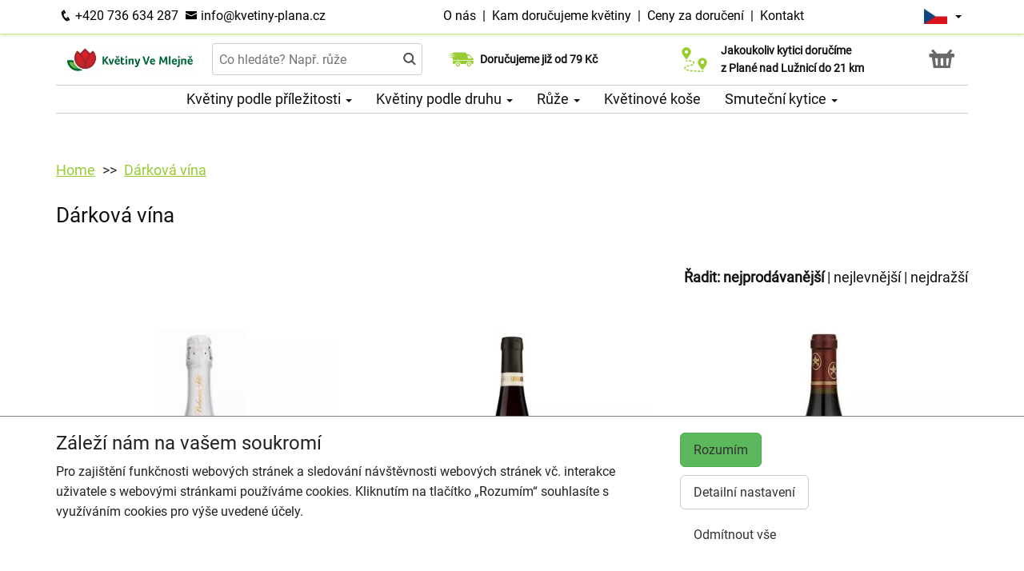

--- FILE ---
content_type: text/html; charset=utf-8
request_url: https://kvetiny-plana.cz/darkova-vina
body_size: 7595
content:
<!DOCTYPE html>
  <html lang="cs">
  <head>
    <meta charset="utf-8">
    <title>Dárková vína    </title>
    <meta name="viewport" content="width=device-width, initial-scale=1">
    <meta name="robots" content="index,follow">
    <link rel="canonical" href="https://kvetiny-plana.cz/darkova-vina">
    <link rel="shortcut icon" href="/images/all/6141.png" type="image/x-icon" />
    <link rel="stylesheet" href="/dist/app.5599eb2296eefca30ff5.css" >
    <style>
      body {
          color: #111111;
      }
      a, a:hover {
          color: #111111;
      }
      .basket, .basket a {
          color: #696969;
      }
      .topbar {
          color: #000000;
          background-color: #ffffff;
          box-shadow: 0px 0px 5px #99cc33;
      }
			.topbar a, .topbar a:hover {
					color: #000000;
			}
			.topbar-bg {
					background-color: #ffffff;
			}
      @media only screen and (max-width : 1199px) {
      		.topbar {
							background-color: white;
							color: #000000;
					}
					.topbar a, .topbar a:hover {
							color: #000000;
					}
					.topbar-bg {
							background-color: white;
					}
			}
      .recommended {
          box-shadow: 0px 0px  5px #99cc33;
      }

      #navbar1 ul li {
          border-bottom: 1px solid #ccc;
      }
      #navbar1 ul {
          border-top: 1px solid #ccc;
      }
      .mainnavbar ul {
          border-top: 1px solid #ccc;
          border-bottom: 1px solid #ccc;
          display: inline-block;
          text-align: center;
      }
      tr.month {
          border-top: 5px solid #99cc33;
          border-bottom: 1px solid #eeeeee;
      }
      .button-color {
					color: #99cc33;
      }
      .but, .delivery-button {
          background-color: #99cc33;
      }
      .information-icon {
           color: #99cc33;
      }
      table.calendar div.selected {
          color: #fff;
          background-color: #99cc33;
      }
      table.calendar div.selected a {
          color: #fff;
      }
      .icon, .homepage-short-text li::before {
      		color: #99cc33;
      }
      .but2 {
          background-color: #99cc33;
      }
      .next-products a, .breadcrumb a {
          color:#99cc33;
      }
      .countrybar {
          color: #fff;
          background-color: #f5f5f5;
      }

      .footer, .reviews {
          color: #111;
          background-color: #f5f5f5;
      }
      .reviews .stars, .footer .stars, .citystars {
          color: #eb6e00;
          font-size: 125%;
      }
      .footer a, .footer a:hover {
          color: #111;
      }
      .footer hr {
          border-top:1px solid #111;
      }
      .nav-tab-color  {
          background-color: #99cc33;
      }
      .nav-tab-color-local> li a{
          background-color: #99cc33;
      }
      .cities li {
          border-bottom:1px solid white;
          break-inside: avoid-column;

      }
      .cities .big {
          border-bottom: 1px solid #ccc;
      }
        .tags .tag41 span {
            background-color:lightgreen;
        }
        .tags .tag87 span {
            background-color:red;
        }
        .tags .tag75 span {
            background-color:orange;
        }
        .tags .tag124 span {
            background-color:DarkSlateGray;
        }
        .tags .tag143 span {
            background-color:red;
        }
			@media only screen and (min-width : 1200px) {
				.main {
					margin-top: 166px;
				}
			}
    </style>
			<!-- Global site tag (gtag.js) - Google Analytics -->
			<script async src="https://www.googletagmanager.com/gtag/js?id=G-JN1GG84RVH"></script>
			<script>
				window.dataLayer = window.dataLayer || [];
				function gtag(){ dataLayer.push(arguments);}
					gtag('consent', 'default', {
						'ad_storage': 'denied',
						'analytics_storage': 'denied',
						'wait_for_update': 500
					});
				gtag('js', new Date());
				gtag('config', "G-JN1GG84RVH");
			</script>
    <script type="application/ld+json">
      { "@context" : "http://schema.org",
          "@type" : "LocalBusiness",
          "name" : "Květiny Ve Mlejně | Rozvoz květin",
          "image" : "https://kvetiny-plana.cz/images/thumbs/6128.jpeg",
          "logo" : "https://kvetiny-plana.cz/images/thumbs/6128.jpeg",
          "url" : "https://kvetiny-plana.cz/",
          "telephone" : "+420736634287",
          "email" : "info@kvetiny-plana.cz",
          
              "aggregateRating" :
                  { "@type" : "AggregateRating",
                      "ratingValue" : 4.8,
                      "ratingCount" : 76
                  },
          "address" : { "@type" : "PostalAddress", "streetAddress" : "ČSLA 119", "addressLocality" : "Planá nad Lužnicí", "postalCode" : "391 11", "addressCountry" : "CZ" },
          "potentialAction": {
              "@type": "OrderAction",
              "target": {
              "@type": "EntryPoint",
              "urlTemplate": "https://kvetiny-plana.cz/",
              "inLanguage": "cs"
              },
              "deliveryMethod": [
              "http://purl.org/goodrelations/v1#DeliveryModeOwnFleet"
              ],
              "priceSpecification": {
              "@type": "DeliveryChargeSpecification",
              "appliesToDeliveryMethod": "http://purl.org/goodrelations/v1#DeliveryModeOwnFleet",
              "priceCurrency": "CZK",
              "price": 79,
              "eligibleTransactionVolume": {
                  "@type": "PriceSpecification",
                  "priceCurrency": "CZK",
                  "price": 0
              }
              }
          },
          "geo": {"@type": "GeoCoordinates", "latitude": 49.3544174, "longitude": 14.7014379 }
          , "sameAs" : [ "https://www.facebook.com/people/Kv%C4%9Btiny-Ve-Mlejn%C4%9B/100063467246863/" ] 
      }
    </script>
  </head>

	<body class="eucookie-ok  ">
			<div class="fixed">
<div class="topbar">
	<div class="container">
		<div class="vertical-align">
			<div class="topbar-menu hidden-lg">
				<div class="horizontal-center">
					<button type="button" class="navbar-toggle collapsed" data-toggle="collapse" data-target="#navbar1">
						<i class="menu__icon icofont-navigation-menu fa-1x5 fa-fw" aria-hidden="true"></i>
						<div class="menu__text">Menu</div>
					</button>
				</div>
			</div>
			<div class="topbar-close hidden-lg hidden">
				<div class="horizontal-center">
					<button type="button" class="navbar-toggle collapsed" data-toggle="collapse" data-target="#navbar1">
						<i class="menu__icon icofont-close fa-1x5 fa-fw" aria-hidden="true"></i>
						<div class="menu__text">Zavřít</div>
					</button>
				</div>
			</div>
<div class="topbar-logo hidden-lg">
	<div class="horizontal-center">
		<a href="/">
					<picture>
						<source srcset="/images/thumbs/w320/6128.webp" type="image/webp">
						<img src="/images/thumbs/w320/6128.png"
							width="3047"
							height="816"
							alt="Květiny Ve Mlejně | Rozvoz květin"
							title="Květiny Ve Mlejně | Rozvoz květin"
							class="logo--small"
					 />
					</picture>
		</a>
	</div>
</div>
			<div class="topbar-left partner-contact hidden-sm hidden-md hidden-xs">
				<a href="tel:+420736634287"
						class="topbar-phone"
				>
					<i class="icofont-phone fa-fw fa-lg" aria-hidden="true"></i>
					+420 736 634 287
				</a>
				<a href="mailto:info@kvetiny-plana.cz"
						class="topbar-email"
				>
					<i class="icofont-envelope fa-fw fa-lg" aria-hidden="true"></i>
					info@kvetiny-plana.cz
				</a>
			</div>
			<div class="topbar-center vertical-center">
	<div class="hidden hidden-lg topbar-slogan horizontal-center">
			<div class="topbar-slogan-item topbar-slogan-item--visible">
				<strong>Doručujeme již od 79 Kč</strong>
			</div>
			<div class="topbar-slogan-item">
				<strong>Jakoukoliv kytici doručíme z&nbsp;Plané&nbsp;nad&nbsp;Lužnicí do&nbsp;21&nbsp;km</strong>
			</div>
			<div class="topbar-slogan-item">
				<strong>Možný výběr času a dne doručení</strong>
			</div>
			<div class="topbar-slogan-item">
				<strong>Možnost vyzvednout v naší květince</strong>
			</div>
	</div>
				<ul class="menu-list hidden-md hidden-sm hidden-xs">
							<li>
								
									<a href="/o-nas">
										O nás
									</a>
								
								 &nbsp;|&nbsp; 
							</li>
							<li>
								
									<a href="/kam-dorucujeme">
										Kam doručujeme květiny
									</a>
								
								
							</li>
					<li>
						&nbsp;|&nbsp;
						<a href="/ceny-za-doruceni">
							Ceny za doručení
						</a>
					</li>
						<li>&nbsp;|&nbsp;
							<a href="/kontakt">
								Kontakt
							</a>
						</li>
				</ul>
			</div>
			<div class="topbar-phone-icon hidden-lg hidden">
				<div class="horizontal-center">
					<a href="tel:+420736634287" class="topbar-phone">
						<i class="icofont-phone fa-fw fa-1x5" aria-hidden="true"></i>
					</a>
				</div>
			</div>
			<div class="topbar-right text-right">
	<div class="language">
		<div class="horizontal-center">
			<div class="language__flag">
				<div class="language__flag-image-container">
						<img class="language__flag-main-image" src="/images/flags/CZ.png" alt="Čeština" title="Čeština" />
				</div>
				<div class="language__flag-caret-container">
					<span class="caret"></span>
				</div>
			</div>
		</div>
		<ul class="language__items topbar-bg">
				<li class="language__item">
					<a href="/en/wines" hreflang="en" class="language__item-link">
							<img class="language__flag-image" src="/images/flags/GB.png" alt="English" title="English" />
						English
					</a>
				</li>
				<li class="language__item">
					<a href="/darkova-vina" hreflang="cs" class="language__item-link">
							<img class="language__flag-image" src="/images/flags/CZ.png" alt="Čeština" title="Čeština" />
						Čeština
					</a>
				</li>
				<li class="language__item">
					<a href="/sk/darcekove-vina" hreflang="sk" class="language__item-link">
							<img class="language__flag-image" src="/images/flags/SK.png" alt="Slovenčina" title="Slovenčina" />
						Slovenčina
					</a>
				</li>
				<li class="language__item">
					<a href="/de/geschenkweine" hreflang="de" class="language__item-link">
							<img class="language__flag-image" src="/images/flags/DE.png" alt="Deutsch" title="Deutsch" />
						Deutsch
					</a>
				</li>
				<li class="language__item">
					<a href="/pl/wina-na-prezent" hreflang="pl" class="language__item-link">
							<img class="language__flag-image" src="/images/flags/PL.png" alt="Polski" title="Polski" />
						Polski
					</a>
				</li>
				<li class="language__item">
					<a href="/uk/podarunkovi-vina" hreflang="uk" class="language__item-link">
							<img class="language__flag-image" src="/images/flags/UA.png" alt="Українська" title="Українська" />
						Українська
					</a>
				</li>
		</ul>
	</div>
<div class="topbar-basket basket--small hidden-lg">
	<div class="horizontal-center">
		<a href="/kosik">
			<i class="icofont icofont-basket fa-1x5 fa-fw" aria-hidden="true"></i>
			<div class="basket__text--small">Košík</div>
		</a>
  </div>
</div>
<div class="topbar-search hidden-lg">
		<div class="horizontal-center">
			<a href="#" class="js-search">
					<i class="icofont-search-2 fa-1x5 fa-fw" aria-hidden="true"></i>
					<div class="search__text">
						Hledat
					</div>
			</a>
			<a href="#" class="js-search-close hidden">
				<i class="menu__icon icofont-close fa-1x5 fa-fw" aria-hidden="true"></i>
				<div class="menu__text">Zavřít</div>
			</a>
		</div>
</div>
			</div>
		</div>
	</div>
</div>
<div class="hidden-lg simplemenu">
	<div class="navbar collapse" id="navbar1" aria-expanded="false" style="height: 1px;">
<ul class="nav navbar-nav">
  <li class="dropdown">
      <a href="#" class="dropdown-toggle menu-simple__category" data-toggle="dropdown" role="button" aria-haspopup="true" aria-expanded="false">
        Květiny podle příležitosti
        <span class="caret"></span>
      </a>
      <ul class="dropdown-menu">
        <li>
          <a href="/darky-ke-kvetinam">
            Dárky ke květinám
          </a>
        </li>
        <li>
          <a href="/kvetiny-k-vyroci">
            Kytice k výročí
          </a>
        </li>
        <li>
          <a href="/kvetiny-jako-podekovani">
            Poděkování
          </a>
        </li>
        <li>
          <a href="/kvetiny-k-narozeninam">
            Kytice k narozeninám
          </a>
        </li>
        <li>
          <a href="/kvetiny-z-lasky">
            Kytice z lásky
          </a>
        </li>
        <li>
          <a href="/#start">
            Všechny kytice
          </a>
        </li>
      </ul>
  </li>
  <li class="dropdown">
      <a href="#" class="dropdown-toggle menu-simple__category" data-toggle="dropdown" role="button" aria-haspopup="true" aria-expanded="false">
        Květiny podle druhu
        <span class="caret"></span>
      </a>
      <ul class="dropdown-menu">
        <li>
          <a href="/ruze">
            Růže
          </a>
        </li>
        <li>
          <a href="/gerbery">
            Gerbery a germínky
          </a>
        </li>
        <li>
          <a href="/chrysantemy">
            Chrysantémy
          </a>
        </li>
        <li>
          <a href="/karafiaty">
            Karafiáty
          </a>
        </li>
        <li>
          <a href="/lilie">
            Lilie
          </a>
        </li>
        <li>
          <a href="/alstromerie">
            Alstromerie
          </a>
        </li>
        <li>
          <a href="/kvetinove-kose">
            Květinové koše
          </a>
        </li>
        <li>
          <a href="/#start">
            Všechny kytice
          </a>
        </li>
      </ul>
  </li>
  <li class="dropdown">
      <a href="/ruze" class="menu-simple__category">
        Růže
      </a>
  </li>
  <li class="dropdown">
      <a href="/kvetinove-kose" class="menu-simple__category">
        Květinové koše
      </a>
  </li>
  <li class="dropdown">
      <a href="/smutecni-kytice" class="menu-simple__category">
        Smuteční kytice
      </a>
  </li>
	<li>
		<a href="/o-nas">O nás</a>
	</li>
	<li>
		<a href="/kam-dorucujeme">Kam doručujeme květiny</a>
	</li>
	<li>
		<a href="/ceny-za-doruceni">Ceny za doručení</a>
	</li>
	  <li>
	  	<a href="/kontakt">
	  		Kontakt
			</a>
		</li>
</ul>
	</div>
</div>
					<div class="header content">
							<div class="left-image hidden-sm hidden-xs hidden-md hidden-vlg">
								<a href="https://www.google.com/maps/place/?q=place_id:ChIJB82kxUO9DEcRj5G88d9HrSc" target="_blank">
											<img src="/images/reviews/cs.png" />
										<div class="rating-value">4.8 z 5</div>
										<div class="rating-count">76 hodnocení</div>
								</a>
							</div>
						<div class="container">
							<div class="logobar">
								<div class="row vertical-align">
									<div class="col-lg-2 hidden-md hidden-sm hidden-xs">

	<a href="/">
				<picture>
					<source srcset="/images/thumbs/w320/6128.webp" type="image/webp">
					<img src="/images/thumbs/w320/6128.png"
						width="3047"
						height="816"
						alt="Květiny Ve Mlejně | Rozvoz květin"
						title="Květiny Ve Mlejně | Rozvoz květin"
						class="logo"
					/>
				</picture>
	</a>

									</div>
										<div class="col-lg-3 hidden-md hidden-xs hidden-sm flex flex-direction-column">
											<div class="js-search-wrapper">
												<div class="js-search-widget">
													<input type="text" name="search" id="search" data-href="/search" autocomplete="off" class="search" placeholder="Co hledáte? Např. růže" >
													<div id="snippet--search"></div>
												</div>
											</div>
										</div>
										<div class="col-lg-3 hidden-md hidden-xs hidden-sm flex flex-direction-column">
													<div class="left-slogan-item left-slogan-item--visible">
															<div class="row flex">
																<div class="col-md-2 color-ccc flex flex-direction-column">
																	<i class="icon icofont-fast-delivery fs2e"></i>
																</div>
																<div class="col-md-10 small">
																  <div class="slogan-text">
																	  <strong>Doručujeme již od 79 Kč</strong>
																	</div>
																</div>
															</div>
													</div>
													<div class="left-slogan-item">
															<div class="row flex">
																<div class="col-md-2 color-ccc flex flex-direction-column">
																	<i class="icon icofont-meeting-add fs2e"></i>
																</div>
																<div class="col-md-10 small">
																  <div class="slogan-text">
																	  <strong>Možný výběr času a dne doručení</strong>
																	</div>
																</div>
															</div>
													</div>
										</div>
										<div class="col-lg-3 hidden-md hidden-xs hidden-sm flex flex-direction-column">
													<div class="right-slogan-item right-slogan-item--visible">
															<div class="row flex">
																<div class="col-md-2 color-ccc flex flex-direction-column">
																	<i class="icon icofont-map-pins fs2e"></i>
																</div>
																<div class="col-md-10 small">
																  <div class="slogan-text">
																	  <strong>Jakoukoliv kytici doručíme z&nbsp;Plané&nbsp;nad&nbsp;Lužnicí do&nbsp;21&nbsp;km</strong>
																	</div>
																</div>
															</div>
													</div>
													<div class="right-slogan-item">
															<div class="row flex">
																<div class="col-md-2 color-ccc flex flex-direction-column">
																	<i class="icon icofont-home icofont-duotone fs2e"></i>
																</div>
																<div class="col-md-10 small">
																  <div class="slogan-text">
																	  <strong>Možnost vyzvednout v naší květince</strong>
																	</div>
																</div>
															</div>
													</div>
										</div>
										<div class="col-lg-1 hidden-md hidden-sm hidden-xs text-right vcenter flexrow justright" >
<div class="basket text-center">
	<a href="/kosik">
		<i class="icofont-basket fa-2x fa-fw" aria-hidden="true"></i>
	</a>
</div>
										</div>
								</div>
							</div>
							<div class="hidden-md hidden-sm hidden-xs">
								<div class="row">
									<div class="col-md-12">
<ul class="menu row" id="js-main-menu">
  <li class="menu-item js-main-menu-item">
    <div class="menu-plus">
      &nbsp;
    </div>
    <a href="#" class="menu-link">
      Květiny podle příležitosti
      <span class="caret"></span>
    </a>
    <ul class="submenu">
      <li class="submenu-item">
        <div class="menu-plus">
          &nbsp;
        </div>
        <a href="/darky-ke-kvetinam" class="menu-link">
          Dárky ke květinám
        </a>
          <ul class="subsubmenu hidden">
            <li class="subsubmenu-item">
              <a href="/darkove-bonboniery" class="menu-link">
                Dárkové bonboniéry
              </a>
            </li>
            <li class="subsubmenu-item">
              <a href="/darkova-vina" class="menu-link">
                Dárková vína
              </a>
            </li>
          </ul>
      </li>
      <li class="submenu-item">
        <div class="menu-plus">
          &nbsp;
        </div>
        <a href="/kvetiny-k-vyroci" class="menu-link">
          Kytice k výročí
        </a>
      </li>
      <li class="submenu-item">
        <div class="menu-plus">
          &nbsp;
        </div>
        <a href="/kvetiny-jako-podekovani" class="menu-link">
          Poděkování
        </a>
      </li>
      <li class="submenu-item">
        <div class="menu-plus">
          &nbsp;
        </div>
        <a href="/kvetiny-k-narozeninam" class="menu-link">
          Kytice k narozeninám
        </a>
      </li>
      <li class="submenu-item">
        <div class="menu-plus">
          &nbsp;
        </div>
        <a href="/kvetiny-z-lasky" class="menu-link">
          Kytice z lásky
        </a>
      </li>
      <li class="submenu-item">
        <div class="menu-plus">
          &nbsp;
        </div>
        <a href="/#start" class="menu-link">
          Všechny kytice
        </a>
      </li>
    </ul>
  </li>
  <li class="menu-item js-main-menu-item">
    <div class="menu-plus">
      &nbsp;
    </div>
    <a href="#" class="menu-link">
      Květiny podle druhu
      <span class="caret"></span>
    </a>
    <ul class="submenu">
      <li class="submenu-item">
        <div class="menu-plus">
          &nbsp;
        </div>
        <a href="/ruze" class="menu-link">
          Růže
        </a>
          <ul class="subsubmenu hidden">
            <li class="subsubmenu-item">
              <a href="/vlastni-pocet-ruzi" class="menu-link">
                Vlastní počet růží
              </a>
            </li>
          </ul>
      </li>
      <li class="submenu-item">
        <div class="menu-plus">
          &nbsp;
        </div>
        <a href="/gerbery" class="menu-link">
          Gerbery a germínky
        </a>
      </li>
      <li class="submenu-item">
        <div class="menu-plus">
          &nbsp;
        </div>
        <a href="/chrysantemy" class="menu-link">
          Chrysantémy
        </a>
      </li>
      <li class="submenu-item">
        <div class="menu-plus">
          &nbsp;
        </div>
        <a href="/karafiaty" class="menu-link">
          Karafiáty
        </a>
      </li>
      <li class="submenu-item">
        <div class="menu-plus">
          &nbsp;
        </div>
        <a href="/lilie" class="menu-link">
          Lilie
        </a>
      </li>
      <li class="submenu-item">
        <div class="menu-plus">
          &nbsp;
        </div>
        <a href="/alstromerie" class="menu-link">
          Alstromerie
        </a>
      </li>
      <li class="submenu-item">
        <div class="menu-plus">
          &nbsp;
        </div>
        <a href="/kvetinove-kose" class="menu-link">
          Květinové koše
        </a>
      </li>
      <li class="submenu-item">
        <div class="menu-plus">
          &nbsp;
        </div>
        <a href="/#start" class="menu-link">
          Všechny kytice
        </a>
      </li>
    </ul>
  </li>
  <li class="menu-item js-main-menu-item">
    <div class="menu-plus">
      &nbsp;
    </div>
    <a href="/ruze" class="menu-link">
      Růže
      <span class="caret"></span>
    </a>
    <ul class="submenu">
      <li class="submenu-item">
        <div class="menu-plus">
          &nbsp;
        </div>
        <a href="/vlastni-pocet-ruzi" class="menu-link">
          Vlastní počet růží
        </a>
      </li>
    </ul>
  </li>
  <li class="menu-item js-main-menu-item">
    <div class="menu-plus">
      &nbsp;
    </div>
    <a href="/kvetinove-kose" class="menu-link">
      Květinové koše
    </a>
  </li>
  <li class="menu-item js-main-menu-item">
    <div class="menu-plus">
      &nbsp;
    </div>
    <a href="/smutecni-kytice" class="menu-link">
      Smuteční kytice
      <span class="caret"></span>
    </a>
    <ul class="submenu">
      <li class="submenu-item">
        <div class="menu-plus">
          &nbsp;
        </div>
        <a href="/vazane-smutecni-kytice" class="menu-link">
          Vázané smuteční kytice
        </a>
      </li>
      <li class="submenu-item">
        <div class="menu-plus">
          &nbsp;
        </div>
        <a href="/vypichovane-smutecni-kytice" class="menu-link">
          Vypichované smuteční kytice
        </a>
      </li>
    </ul>
  </li>
  <li id="js-main-menu-other" class="menu-item menu-item--other hidden">
  	<a href="#" class="menu-link">
  		Další
			<span class="caret"></span>
		</a>
		<ul id="js-main-menu-other-ul" class="submenu submenu--other">
		</ul>
	</li>
</ul>
									</div>
								</div>
							</div>
						</div>
					</div>
  			</div>
			<div class="content">
				<div class="main">

	<div class="container">
		<div class="row">
<ol class="breadcrumb">
  <li >
      <a href="/" >Home</a>
  </li>
  <li >
      <a href="/darkova-vina" >Dárková vína</a>
  </li>
</ol>
		</div>
	</div>
	<div class="home">
		<div class="container">
		</div>
		<div class="container">
			<div class="row">
				<div class="col-md-12" id="start">
						<h1>Dárková vína</h1>
					
					
				</div>
			</div>
		</div>
	</div>
	<div class="container">
	</div>
	<div class="container">
		<div class="row order">
			<div class="col-md-12 text-right">
				<strong>Řadit:</strong>
				<a href="/darkova-vina" class="active">nejprodávanější</a> |
				<a href="/darkova-vina?order=price-asc" class="">nejlevnější</a> |
				<a href="/darkova-vina?order=price-desc" class="">nejdražší</a>
			</div>
		</div>
		<div class="row products" id="products">
				<div id="snippet--products" data-ajax-append="true">
<div class="col-lg-4 col-md-6 col-sm-6 text-center">
	<div class="product">
		<a href="/produkt-2922-bohemia-sekt-nealkoholicky">
			<img
			    src="/images/thumbs/h400/6896.jpeg"
			    alt="Bohemia Sekt nealkoholický"
				  title="Bohemia Sekt nealkoholický"
				  srcset="/images/thumbs/h400/6896.webp 1x, /images/thumbs/h600/6896.webp 1.5x"
				  class="img-responsive"
				  height="400" width="400"
				  loading="lazy"
			/>
			<div class="info">
				<div class="box">
					<div class="product-name">
						Bohemia Sekt nealkoholický
					</div>
					<span class="cena" >
						<strong>
							279 Kč
						</strong>
					</span>
					<div class="objednat">
						<span class="but" >
							KOUPIT
						</span>
					</div>
				</div>
				<div class="tags">
				</div>
			</div>
		</a>
	</div>
</div>
<div class="col-lg-4 col-md-6 col-sm-6 text-center">
	<div class="product">
		<a href="/produkt-2916-habanske-sklepy-modry-portugal-2020">
			<img
			    src="/images/thumbs/h400/6880.jpeg"
			    alt="Habánské sklepy Modrý Portugal"
				  title="Habánské sklepy Modrý Portugal"
				  srcset="/images/thumbs/h400/6880.webp 1x, /images/thumbs/h600/6880.webp 1.5x"
				  class="img-responsive"
				  height="400" width="400"
				  loading="lazy"
			/>
			<div class="info">
				<div class="box">
					<div class="product-name">
						Habánské sklepy Modrý Portugal
					</div>
					<span class="cena" >
						<strong>
							219 Kč
						</strong>
					</span>
					<div class="objednat">
						<span class="but" >
							KOUPIT
						</span>
					</div>
				</div>
				<div class="tags">
				</div>
			</div>
		</a>
	</div>
</div>
<div class="col-lg-4 col-md-6 col-sm-6 text-center">
	<div class="product">
		<a href="/produkt-2915-chateauneuf-du-pape-2019">
			<img
			    src="/images/thumbs/h400/8540.jpeg"
			    alt="Châteauneuf-du-Pape"
				  title="Châteauneuf-du-Pape"
				  srcset="/images/thumbs/h400/8540.webp 1x, /images/thumbs/h600/8540.webp 1.5x"
				  class="img-responsive"
				  height="400" width="400"
				  loading="lazy"
			/>
			<div class="info">
				<div class="box">
					<div class="product-name">
						Châteauneuf-du-Pape
					</div>
					<div class="objednat">
						<span class="but" >
							KOUPIT
						</span>
					</div>
				</div>
				<div class="tags">
				</div>
			</div>
		</a>
	</div>
</div>
<div class="col-lg-4 col-md-6 col-sm-6 text-center">
	<div class="product">
		<a href="/produkt-2914-habanske-sklepy-chardonnay-2020">
			<img
			    src="/images/thumbs/h400/6878.jpeg"
			    alt="Habánské sklepy Chardonnay"
				  title="Habánské sklepy Chardonnay"
				  srcset="/images/thumbs/h400/6878.webp 1x, /images/thumbs/h600/6878.webp 1.5x"
				  class="img-responsive"
				  height="400" width="400"
				  loading="lazy"
			/>
			<div class="info">
				<div class="box">
					<div class="product-name">
						Habánské sklepy Chardonnay
					</div>
					<span class="cena" >
						<strong>
							219 Kč
						</strong>
					</span>
					<div class="objednat">
						<span class="but" >
							KOUPIT
						</span>
					</div>
				</div>
				<div class="tags">
				</div>
			</div>
		</a>
	</div>
</div>
<div class="col-lg-4 col-md-6 col-sm-6 text-center">
	<div class="product">
		<a href="/produkt-1653-bohemia-sekt-rose-demi-sec-0-75l">
			<img
			    src="/images/thumbs/h400/938.jpeg"
			    alt="Bohemia Sekt Rose Demi Sec 0,75l"
				  title="Bohemia Sekt Rose Demi Sec 0,75l"
				  srcset="/images/thumbs/h400/938.webp 1x, /images/thumbs/h600/938.webp 1.5x"
				  class="img-responsive"
				  height="400" width="400"
				  loading="lazy"
			/>
			<div class="info">
				<div class="box">
					<div class="product-name">
						Bohemia Sekt Rose Demi Sec 0,75l
					</div>
					<span class="cena" >
						<strong>
							279 Kč
						</strong>
					</span>
					<div class="objednat">
						<span class="but" >
							KOUPIT
						</span>
					</div>
				</div>
				<div class="tags">
				</div>
			</div>
		</a>
	</div>
</div>
<div class="col-lg-4 col-md-6 col-sm-6 text-center">
	<div class="product">
		<a href="/produkt-1652-bohemia-sekt-brut-0-75l">
			<img
			    src="/images/thumbs/h400/937.jpeg"
			    alt="Bohemia Sekt Brut 0,75l"
				  title="Bohemia Sekt Brut 0,75l"
				  srcset="/images/thumbs/h400/937.webp 1x, /images/thumbs/h600/937.webp 1.5x"
				  class="img-responsive"
				  height="400" width="400"
				  loading="lazy"
			/>
			<div class="info">
				<div class="box">
					<div class="product-name">
						Bohemia Sekt Brut 0,75l
					</div>
					<span class="cena" >
						<strong>
							279 Kč
						</strong>
					</span>
					<div class="objednat">
						<span class="but" >
							KOUPIT
						</span>
					</div>
				</div>
				<div class="tags">
				</div>
			</div>
		</a>
	</div>
</div>
<div class="col-lg-4 col-md-6 col-sm-6 text-center">
	<div class="product">
		<a href="/produkt-1339-tarapaca-chardonnay">
			<img
			    src="/images/thumbs/h400/346.jpeg"
			    alt="Tarapaca Chardonnay"
				  title="Tarapaca Chardonnay"
				  srcset="/images/thumbs/h400/346.webp 1x, /images/thumbs/h600/346.webp 1.5x"
				  class="img-responsive"
				  height="400" width="400"
				  loading="lazy"
			/>
			<div class="info">
				<div class="box">
					<div class="product-name">
						Tarapaca Chardonnay
					</div>
					<span class="cena" >
						<strong>
							319 Kč
						</strong>
					</span>
					<div class="objednat">
						<span class="but" >
							KOUPIT
						</span>
					</div>
				</div>
				<div class="tags">
				</div>
			</div>
		</a>
	</div>
</div>
<div class="col-lg-4 col-md-6 col-sm-6 text-center">
	<div class="product">
		<a href="/produkt-1338-tarapaca-merlot">
			<img
			    src="/images/thumbs/h400/345.jpeg"
			    alt="Tarapaca Merlot"
				  title="Tarapaca Merlot"
				  srcset="/images/thumbs/h400/345.webp 1x, /images/thumbs/h600/345.webp 1.5x"
				  class="img-responsive"
				  height="400" width="400"
				  loading="lazy"
			/>
			<div class="info">
				<div class="box">
					<div class="product-name">
						Tarapaca Merlot
					</div>
					<span class="cena" >
						<strong>
							319 Kč
						</strong>
					</span>
					<div class="objednat">
						<span class="but" >
							KOUPIT
						</span>
					</div>
				</div>
				<div class="tags">
				</div>
			</div>
		</a>
	</div>
</div>
<div class="col-lg-4 col-md-6 col-sm-6 text-center">
	<div class="product">
		<a href="/produkt-1156-bohemia-sekt-demi-sec-0-75l">
			<img
			    src="/images/thumbs/h400/125.jpeg"
			    alt="Bohemia Sekt Demi Sec 0,75l"
				  title="Bohemia Sekt Demi Sec 0,75l"
				  srcset="/images/thumbs/h400/125.webp 1x, /images/thumbs/h600/125.webp 1.5x"
				  class="img-responsive"
				  height="400" width="400"
				  loading="lazy"
			/>
			<div class="info">
				<div class="box">
					<div class="product-name">
						Bohemia Sekt Demi Sec 0,75l
					</div>
					<span class="cena" >
						<strong>
							279 Kč
						</strong>
					</span>
					<div class="objednat">
						<span class="but" >
							KOUPIT
						</span>
					</div>
				</div>
				<div class="tags">
				</div>
			</div>
		</a>
	</div>
</div>
				</div>
		</div>
		<div class="row next-products">
			<div class="col-md-2">
				<a href="#">
					<i class="icofont-simple-up" aria-hidden="true"></i>
					NAHORU
				</a>
			</div>
			<div class="col-md-8 next-row text-center">
				<div id="snippet--next">
				</div>
			</div>
		</div>
	</div>
	<div class="container"><!--obsah pod vlaječkou-->
		<div class="row">
			<div class="col-md-12 mtb30">
				<hr />

					<div class="">
						
					</div>

				<div class="tab-content tabs-margin">
				</div>
			</div>
		</div>
					</div>
			</div>
<div class="footer">
	<div class="container">
		<div class="row">
			<div class="col-lg-3 col-md-6 col-sm-12">
				<h3 class="footer__opener">Kontakt <i class="icofont-rounded-down hidden-md hidden-lg"></i></h3>
				<div class="footer__content">
					<i class="icofont-home" aria-hidden="true"></i>
					Květiny Ve Mlejně | Rozvoz květin
					<hr />
					<i class="icofont-google-map" aria-hidden="true"></i>
					ČSLA 119<br>
391 11 Planá nad Lužnicí
					<hr />
						<a href="tel:+420736634287">
							<i class="icofont-phone" aria-hidden="true"></i>
							+420 736 634 287
						</a>
						<hr />
					<a href="mailto:info@kvetiny-plana.cz">
						<i class="icofont-envelope" aria-hidden="true"></i>
						info@kvetiny-plana.cz
					</a>
					<div class="hidden-xs hidden-sm hidden-md">
							<hr />
								<a href="https://www.facebook.com/people/Kv%C4%9Btiny-Ve-Mlejn%C4%9B/100063467246863/" title="Facebook" target="_blank">
									<i class="icofont-facebook fa-lg fa-fw" aria-hidden="true"></i>
								</a>
					</div>
				</div>
			</div>
			<div class="col-lg-9 col-md-6 col-sm-12">
				<div class="row">
					<div class="col-lg-3 col-md-6 col-sm-12">
						<h3 class="footer__opener">Informace pro vás <i class="icofont-rounded-down hidden-md hidden-lg"></i></h3>
						<ul class="dashed footer__content footer--closed">
								<li><a href="/obchodni-podminky">Obchodní podmínky</a></li>
								<li><a href="/ochrana-osobnich-udaju">Ochrana osobních údajů</a></li>
								<li><a href="/o-nas">O nás</a></li>
								<li><a href="/casto-kladene-dotazy">Často kladené dotazy</a></li>
								<li><a href="/casy-doruceni-cr">Časy doručení květin – přehled možností</a></li>
								<li><a href="/rezane-kvetiny-tabor">Řezané květiny</a></li>
								<li><a href="/svatebni-kvetiny">Svatební květiny</a></li>
								<li><a href="/hrnkove-kvetiny2">Hrnkové květiny</a></li>
								<li><a href="/smutecni-vazby">Smuteční vazby</a></li>
								<li><a href="/dekorace">Dekorace</a></li>
								<li><a href="/vse-online-kvetinarstvi">Zdarma webový systém pro květinářství</a></li>
						</ul>
					</div>
					<div class="col-lg-3 col-md-6 col-sm-12">
						<h3 class="footer__opener">Rozvoz květin <i class="icofont-rounded-down hidden-md hidden-lg"></i></h3>
						<ul class="dashed footer__content footer--closed">
							<li><a href="/ceny-za-doruceni">Ceny za doručení</a></li>
								<li><a href="/kam-dorucujeme">Kam doručujeme květiny</a></li>
							<li>
								<a href="/doruceni-kvetin-cr">Doručení květin do ČR</a>
							</li>
							<li>
								<a href="/cookies">
									Cookies
								</a>
							</li>
							<li>
								<a href="/kontakt">
									Kontakt
								</a>
							</li>
						</ul>
					</div>
					<div class="col-lg-6 hidden-md hidden-sm hidden-xs">
						<div class="row">
							<div class="col-md-12">
								<h3>Nejčastěji doručujeme</h3>
							</div>
						</div>
							<ul class="delivery-cities">
										<li>
											<a href="https://kvetiny-plana.cz">Bečice</a>
										</li>
										<li>
											<a href="https://kvetiny-plana.cz">Choustník</a>
										</li>
										<li>
											<a href="https://kvetiny-plana.cz">Chýnov</a>
										</li>
										<li>
											<a href="https://kvetiny-plana.cz">Dírná</a>
										</li>
										<li>
											<a href="https://kvetiny-plana.cz">Dlouhá Lhota</a>
										</li>
										<li>
											<a href="https://kvetiny-plana.cz">Dražice</a>
										</li>
										<li>
											<a href="https://kvetiny-plana.cz">Drhovice</a>
										</li>
										<li>
											<a href="https://kvetiny-plana.cz">Hlavatce</a>
										</li>
										<li>
											<a href="https://kvetiny-plana.cz">Klenovice</a>
										</li>
										<li>
											<a href="https://kvetiny-plana.cz">Košice</a>
										</li>
										<li>
											<a href="https://kvetiny-plana.cz">Krátošice</a>
										</li>
										<li>
											<a href="https://kvetiny-plana.cz">Libějice</a>
										</li>
										<li>
											<a href="https://kvetiny-plana.cz">Lom</a>
										</li>
										<li>
											<a href="https://kvetiny-plana.cz">Malšice</a>
										</li>
										<li>
											<a href="https://kvetiny-plana.cz">Myslkovice</a>
										</li>
										<li>
											<a href="https://kvetiny-plana.cz">Nová Ves u Chýnova</a>
										</li>
										<li>
											<a href="https://kvetiny-plana.cz">Planá nad Lužnicí</a>
										</li>
										<li>
											<a href="https://kvetiny-plana.cz">Radenín</a>
										</li>
										<li>
											<a href="https://kvetiny-plana.cz">Radimovice u Tábora</a>
										</li>
										<li>
											<a href="https://kvetiny-plana.cz">Radimovice u Želče</a>
										</li>
										<li>
											<a href="https://kvetiny-plana.cz">Roudná</a>
										</li>
										<li>
											<a href="https://kvetiny-plana.cz">Sezimovo Ústí</a>
										</li>
										<li>
											<a href="https://kvetiny-plana.cz">Skalice</a>
										</li>
										<li>
											<a href="https://kvetiny-plana.cz">Slapy</a>
										</li>
										<li>
											<a href="https://kvetiny-plana.cz">Tábor</a>
										</li>
										<li>
											<a href="https://kvetiny-plana.cz">Tučapy</a>
										</li>
										<li>
											<a href="https://kvetiny-plana.cz">Turovec</a>
										</li>
										<li>
											<a href="https://kvetiny-plana.cz">Ústrašice</a>
										</li>
										<li>
											<a href="https://kvetiny-plana.cz">Želeč</a>
										</li>
										<li>
											<a href="https://kvetiny-plana.cz">Zhoř u Tábora</a>
										</li>
							</ul>
					</div>
				</div>
			</div>
		</div>
	</div>
</div>
<div class="superfooter">
	<div class="container">
		<div class="row">
			<div class="col-lg-4 col-md-12 col-sm-12 col-xs-12">
				&copy; 2017 Květiny Ve Mlejně | Rozvoz květin.
				Powered by <a href="https://laflora.cz/">LaFlora.com</a>.
			</div>
			<div class="col-lg-8 col-md-12 col-sm-12 col-xs-12">
<div class="payment-logos payment-logos--superfooter">
  <picture>
    <source srcset="/images/payments/cards.webp" type="image/webp">
    <img src="/images/payments/cards.png"
     alt="Platba on-line platební kartou"
     class="payment-logo"
     width="120"
     height="30"
     loading="lazy"
		/>
  </picture>
  <picture>
    <source srcset="/images/payments/gpay.webp" type="image/webp">
    <img src="/images/payments/gpay.png"
    	alt="Platba přes Google Pay"
    	class="payment-logo"
    	width="46.95652173913"
    	height="30"
    	loading="lazy"
		/>
  </picture>
  <picture>
    <source srcset="/images/payments/applepay.webp" type="image/webp">
    <img src="/images/payments/applepay.png"
    	alt="Platba přes Apple Pay"
    	class="payment-logo"
    	width="46.705539358601"
    	height="30"
    	loading="lazy"
		/>
  </picture>
	  <picture>
	    <source srcset="/images/payments/gopay.webp" type="image/webp">
	    <img src="/images/payments/gopay.png" alt="Platba přes GoPay" class="payment-logo" width="127.5" height="30" />
	  </picture>
</div>
			</div>
		</div>
	</div>
</div>

		<div class="eu-cookie-bar">
			<div class="container">
				<div class="row">
					<div class="col-md-12">
						<div class="row">
							<div class="col-md-8">
								<h3>Záleží nám na vašem soukromí</h3>
								<p>
									Pro zajištění funkčnosti webových stránek a sledování návštěvnosti webových stránek vč. interakce uživatele s webovými stránkami používáme cookies. Kliknutím na tlačítko „Rozumím“ souhlasíte s využíváním cookies pro výše uvedené účely.
								</p>
							</div>
							<div class="col-md-4">
								<div class="action-block">
									<div>
										<a href="#" class="btn btn-success btn-lg cookies-grant">Rozumím</a>
									</div>
									<div>
										<a href="/cookies" class="btn btn-default btn-lg">Detailní nastavení</a>
									</div>
									<div>
										<a href="#" class="btn btn-transparent btn-lg cookies-deny">Odmítnout vše</a>
									</div>
								</div>
							</div>
						</div>
					</div>
				</div>
			</div>
		</div>
		<div class="modal fade" id="modal">
			<div class="modal-dialog">
				<div class="modal-content" id="snippet--modal">
				</div>
			</div>
		</div>
			<script src="/dist/app.adf100467003473dfb04.js"></script>
  </body>
</html>
